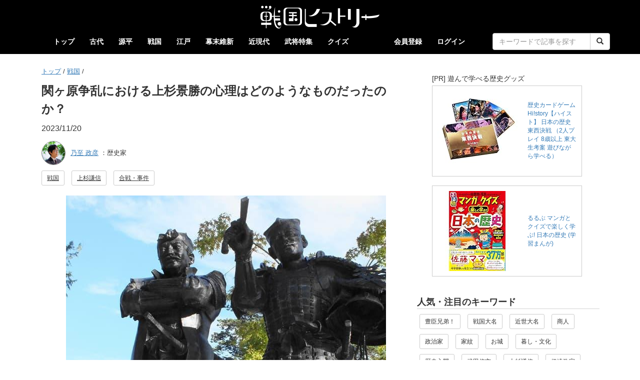

--- FILE ---
content_type: text/html; charset=UTF-8
request_url: https://sengoku-his.com/875
body_size: 11882
content:
<!DOCTYPE html>
<html lang="ja">
<head>
    <meta charset="UTF-8" />
    <meta http-equiv="X-UA-Compatible" content="IE=edge">
    <link rel="preconnect" href="//cdn.sengoku-his.com">
    <link rel="dns-prefetch" href="//pagead2.googlesyndication.com">
    <link rel="dns-prefetch" href="//googleads.g.doubleclick.net">
    <link rel="dns-prefetch" href="//tpc.googlesyndication.com">
    <link rel="dns-prefetch" href="//www.gstatic.com">
    <link rel="dns-prefetch" href="//fundingchoicesmessages.google.com">
    <link rel="dns-prefetch" href="//www.googletagmanager.com">
    <link rel="dns-prefetch" href="//www.googletagservices.com">
    <link rel="dns-prefetch" href="//platform.twitter.com">
    <link rel="dns-prefetch" href="//connect.facebook.net">
    <link rel="dns-prefetch" href="//www.facebook.com">
    <link rel="dns-prefetch" href="//static.xx.fbcdn.net">
    <link rel="dns-prefetch" href="//d.line-scdn.net">
    <link rel="dns-prefetch" href="//www.youtube.com">


    <meta name="viewport" content="width=device-width, initial-scale=1.0, maximum-scale=1.0, user-scalable=no" />
    <meta name="keywords" content="戦国ヒストリー" />
    
        <link rel="preload" href="https://cdn.sengoku-his.com/uploads/contents/875/eyecatch_12698259596555c850edd4b9.06858383.jpg" as="image">
        <meta name="description" content="" />
        <meta name="author" content="乃至 政彦">
        <meta name="twitter:card" content="summary_large_image" />
        <meta name="twitter:site" content="@sengoku_his" />
        <meta property="og:url" content="https://sengoku-his.com/875" />
        <meta property="og:title" content="関ヶ原争乱における上杉景勝の心理はどのようなものだったのか？ | 戦国ヒストリー" />
        <meta property="og:description" content="" />
        <meta property="og:image" content="https://cdn.sengoku-his.com/uploads/contents/875/eyecatch_12698259596555c850edd4b9.06858383.jpg" />

        <script type="application/ld+json">        {
            "@context": "http://schema.org",
            "@type": "Article",
            "headline": "関ヶ原争乱における上杉景勝の心理はどのようなものだったのか？",
            "description": "",
            "datePublished": "2023/11/20 08:07:56",
            "dateModified": "2023/11/20 08:07:56",
            "image" : {
                "@type" : "ImageObject",
                "url" : "https://cdn.sengoku-his.com/uploads/contents/875/eyecatch_12698259596555c850edd4b9.06858383.jpg"
            },
            "author": {
              "@type": "Person",
              "name": "乃至 政彦"
            },
            "publisher" : {
              "@type" : "Organization",
              "name" : "株式会社アイセレクト"
            },
            "mainEntityOfPage": {
              "@type": "WebPage",
              "name": "https://sengoku-his.com/875"
            }
        }
        </script>
        
            <link rel="canonical" href="https://sengoku-his.com/875" />
    


    <title>関ヶ原争乱における上杉景勝の心理はどのようなものだったのか？ | 戦国ヒストリー</title>
    <link rel="icon" type="image/x-icon" href="https://cdn.sengoku-his.com/bundles/aissengoku/img/favicon.ico" />
    <link rel="manifest" href="/manifest.json">
    <link href="https://cdn.sengoku-his.com/bundles/aissengoku/css/bootstrap.min.css" rel="stylesheet" />
    <link href="https://cdn.sengoku-his.com/bundles/aissengoku/css/bootstrap_exp.css" rel="stylesheet" />
    <link href="https://cdn.sengoku-his.com/bundles/aissengoku/css/sengoku.css" rel="stylesheet" />
    
    <link rel="stylesheet" href="https://cdn.sengoku-his.com/bundles/aissengoku/css/article.css">
    <link rel="preload" href="https://cdn.sengoku-his.com/bundles/aissengoku/hierarchy/hierarchy-view.css" as="style" onload="this.onload=null;this.rel='stylesheet'">
    <noscript>
        <link rel="stylesheet" href="https://cdn.sengoku-his.com/bundles/aissengoku/hierarchy/hierarchy-view.css">
    </noscript>
    <link rel="preload" href="https://cdn.sengoku-his.com/bundles/aissengoku/css/list.css" as="style" onload="this.onload=null;this.rel='stylesheet'">
    <noscript>
        <link rel="stylesheet" href="https://cdn.sengoku-his.com/bundles/aissengoku/css/list.css">
    </noscript>

    <style type="text/css">        
    <!--
    .adsense li {
        }
    -->
    </style>


        
    <script async src="https://www.googletagmanager.com/gtag/js?id=G-LGZ3TEVDDN"></script>
    <script>
      window.dataLayer = window.dataLayer || [];
      function gtag(){dataLayer.push(arguments);}
      gtag('js', new Date());
      gtag('config', 'G-LGZ3TEVDDN');
    </script>
        <script type="text/javascript" src="//mlb.valuecommerce.com/mylinkbox.js" async></script>
</head>
<body>
    

    <style type="text/css">
    <!--
    .navbar-header {
      float: none;
    }

        
    -->
    </style>

    <div class="navbar navbar-default " role="navigation">
      <div class="container">

        <div class="navbar-header">
          <button type="button" class="navbar-toggle" data-toggle="collapse" data-target=".navbar-collapse">
            <span class="sr-only">Toggle navigation</span>
            <span class="icon-bar"></span>
            <span class="icon-bar"></span>
            <span class="icon-bar"></span>
          </button>

                <div class="site-logo text-center">
                      <a href="/">
                          <img src="https://cdn.sengoku-his.com/bundles/aissengoku/img/site_logo.png" width="480" height="96" alt="戦国ヒストリーのサイトロゴ">
                      </a>
                </div>
        </div>

                <div class="navbar-collapse collapse">

            <ul class="nav navbar-nav">
                <li ><a href="/">トップ</a></li> 
                            
                                        <li >
                        <a href="/category/kodai">古代</a>
                    </li>
                                                
                                        <li >
                        <a href="/category/genpei">源平</a>
                    </li>
                                                
                                                
                                        <li >
                        <a href="/category/sengoku">戦国</a>
                    </li>
                                                
                                        <li >
                        <a href="/category/edo">江戸</a>
                    </li>
                                                
                                        <li >
                        <a href="/category/bakumatsu">幕末維新</a>
                    </li>
                                                
                                        <li >
                        <a href="/category/kindai">近現代</a>
                    </li>
                                                
                                                    <li ><a href="/busho">武将特集</a></li>
                <li ><a href="/quiz/category">クイズ</a></li>                  
            </ul>


            <ul class="nav navbar-nav navbar-right">
                                            <li><a href="/about">会員登録</a></li>                        
                <li><a href="/login">ログイン</a></li>                        

                 

                <li>
                    <form class="navbar-form navbar-right" action="/search" method="get">
                        <div class="row">
                        <div class="col-lg-24 col-xs-20 col-xs-offset-2">
                        <div class="input-group">
                            <input type="text" name="keywords" value="" required class="form-control" placeholder="キーワードで記事を探す">
                            <span class="input-group-btn">
                            <button type="submit" class="btn btn-default"><span class="glyphicon glyphicon-search" aria-hidden="true"></span></button>
                            </span>
                        </div>
                        </div>
                        </div>
                    </form>
                </li>

            </ul>

        </div>
      </div>
    </div>




    
    <div class="container container-org">
        

<div class="row">

        <div class="col-xs-24 col-sm-24 col-md-16 col-lg-16">

        <div class="post">
                          <ul id="wo-breadcrumbs" class="breadcrumb-custom" itemscope itemtype="http://data-vocabulary.org/Breadcrumb"><li><a href="/" itemprop="url"><span itemprop="title">トップ</span></a><span class='separator'>/</span></li><li itemprop="child"><a href="/category/sengoku" itemprop="url"><span itemprop="title">戦国</span></a><span class='separator'>/</span></li><li itemprop="child"><span itemprop="title"></span></li></ul>

            
                
                                <h1>関ヶ原争乱における上杉景勝の心理はどのようなものだったのか？</h1>
                                
                                <ul class="list-inline">
                <li>2023/11/20</li>
                </ul>

                                <div class="postuser">    
                                    <div class="media">

                        <div class="media-left">
                            <a rel="author" href="/member/32">
                                <img class="media-object" src="https://cdn.sengoku-his.com/uploads/member/32/prof/icon.jpeg" alt="乃至 政彦 さんのアイコン" style="border-radius: 24px;height: 48px;width: 48px; border: 1px solid gray;">
                            </a>
                        </div>

                        <div class="media-body">
                            <div class="flexbox">
                                <div style="font-size: 80%">
                                    <a rel="author" href="/member/32">乃至 政彦</a>
                                    ：歴史家                                </div>
                            </div>
                        </div>

                    </div>        
                                </div>

                                <ul class="list-inline">
                                <li><a href="/category/sengoku" class="btn btn-default btn-sm" role="button">戦国</a></li>
                
                                <li><a href="/tag/uesugi" class="btn btn-default btn-sm" role="button">上杉謙信</a></li>
                                <li><a href="/tag/incident" class="btn btn-default btn-sm" role="button">合戦・事件</a></li>
                                </ul>

                                                <div class="eyecatch">
                    <figure class="text-center">
                        <img src="https://cdn.sengoku-his.com/uploads/contents/875/eyecatch_12698259596555c850edd4b9.06858383.jpg" width="640" height="479" alt="米沢城跡（山形県米沢市）にある上杉景勝公（左）と直江兼続公（右）の主従像"/>
                        <figcaption>米沢城跡（山形県米沢市）にある上杉景勝公（左）と直江兼続公（右）の主従像</figcaption>
                    </figure>
                </div>
                
                                
                                <ul class="list-inline text-center" style="line-height: normal;">
<li class="text-left" style="margin:20px 10px 0px">
<div class="text-left" style="margin-bottom:4px"><small>[PR] 2026年の大河は「豊臣兄弟！」</small></div>
<table cellpadding="0" cellspacing="0" border="0" style=" border:1px solid #ccc; width:300px;"><tr style="border-style:none;"><td style="vertical-align:top; border-style:none; padding:10px; width:140px;"><a href="https://px.a8.net/svt/ejp?a8mat=45FY5W+7PG0OI+249K+BWGDT&a8ejpredirect=https%3A%2F%2Fwww.amazon.co.jp%2Fdp%2F4862577660%2F%3Ftag%3Da8-affi-321662-22" rel="nofollow"><img border="0" alt="" src="https://m.media-amazon.com/images/I/51btZ09pI7L._SS160_.jpg" /></a></td><td style="font-size:12px; vertical-align:middle; border-style:none; padding:10px;"><p style="padding:0; margin:0;"><a href="https://px.a8.net/svt/ejp?a8mat=45FY5W+7PG0OI+249K+BWGDT&a8ejpredirect=https%3A%2F%2Fwww.amazon.co.jp%2Fdp%2F4862577660%2F%3Ftag%3Da8-affi-321662-22" rel="nofollow">秀吉と秀長 天下統一の軌跡</a></p></td></tr></table>
<img border="0" width="1" height="1" src="https://www15.a8.net/0.gif?a8mat=45FY5W+7PG0OI+249K+BWGDT" alt="">
</li>
<li class="text-left">
<table cellpadding="0" cellspacing="0" border="0" style=" border:1px solid #ccc; width:300px;"><tr style="border-style:none;"><td style="vertical-align:top; border-style:none; padding:10px; width:140px;"><a href="https://px.a8.net/svt/ejp?a8mat=45FY5W+7PG0OI+249K+BWGDT&a8ejpredirect=https%3A%2F%2Fwww.amazon.co.jp%2Fdp%2F483342584X%2F%3Ftag%3Da8-affi-321662-22" rel="nofollow"><img border="0" alt="" src="https://m.media-amazon.com/images/I/51j0Mxs L6L._SS160_.jpg" /></a></td><td style="font-size:12px; vertical-align:middle; border-style:none; padding:10px;"><p style="padding:0; margin:0;"><a href="https://px.a8.net/svt/ejp?a8mat=45FY5W+7PG0OI+249K+BWGDT&a8ejpredirect=https%3A%2F%2Fwww.amazon.co.jp%2Fdp%2F483342584X%2F%3Ftag%3Da8-affi-321662-22" rel="nofollow">豊臣秀吉と秀長　天下取り兄弟の真実</a></p></td></tr></table>
<img border="0" width="1" height="1" src="https://www18.a8.net/0.gif?a8mat=45FY5W+7PG0OI+249K+BWGDT" alt="">
</li>
</ul>
                                <div class="main-text">
                    <p><div class='mokuji'><b>【目次】</b>
<ul><li><a href="#link1">関ヶ原の争乱と謀反人・上杉景勝</a></li>
<li><a href="#link2">近世大名に塗り変わる</a></li>
<li><a href="#link3">景勝の会津転封</a></li>
<li><a href="#link4">大乱勃発</a></li>
<li><a href="#link5">景勝の本意</a></li></ul>
</div>
<h2>関ヶ原の争乱と謀反人・上杉景勝</h2>
　関ヶ原争乱（慶長庚子の大乱）、いわゆる関ヶ原の戦いの原因は、会津の上杉景勝にある。景勝周辺の大名が、上方の豊臣政権に「景勝が謀反を企んでいる」と繰り返し訴えたことで、これを危険視した大老の徳川家康が討伐を決意したことがすべての始まりだった。<br />
<br />
　上杉景勝には、天下を敵に回す覚悟がある。これはすでに周知の事実であった。今回は関ヶ原争乱における上杉景勝の心境を見ていこう。<br />
<br />
<ul class="list-inline text-center" style="line-height: normal;">
<li class="text-left" style="margin:20px 10px 0px">
<div class="text-left" style="margin-bottom:4px"><small>[PR] 2026年の大河は「豊臣兄弟！」</small></div>
<table cellpadding="0" cellspacing="0" border="0" style=" border:1px solid #ccc; width:300px;"><tr style="border-style:none;"><td style="vertical-align:top; border-style:none; padding:10px; width:140px;"><a href="https://px.a8.net/svt/ejp?a8mat=45FY5W+7PG0OI+249K+BWGDT&a8ejpredirect=https%3A%2F%2Fwww.amazon.co.jp%2Fdp%2F4862577660%2F%3Ftag%3Da8-affi-321662-22" rel="nofollow"><img border="0" alt="" src="https://m.media-amazon.com/images/I/51btZ09pI7L._SS160_.jpg" /></a></td><td style="font-size:12px; vertical-align:middle; border-style:none; padding:10px;"><p style="padding:0; margin:0;"><a href="https://px.a8.net/svt/ejp?a8mat=45FY5W+7PG0OI+249K+BWGDT&a8ejpredirect=https%3A%2F%2Fwww.amazon.co.jp%2Fdp%2F4862577660%2F%3Ftag%3Da8-affi-321662-22" rel="nofollow">秀吉と秀長 天下統一の軌跡</a></p></td></tr></table>
<img border="0" width="1" height="1" src="https://www15.a8.net/0.gif?a8mat=45FY5W+7PG0OI+249K+BWGDT" alt="">
</li>
<li class="text-left">
<table cellpadding="0" cellspacing="0" border="0" style=" border:1px solid #ccc; width:300px;"><tr style="border-style:none;"><td style="vertical-align:top; border-style:none; padding:10px; width:140px;"><a href="https://px.a8.net/svt/ejp?a8mat=45FY5W+7PG0OI+249K+BWGDT&a8ejpredirect=https%3A%2F%2Fwww.amazon.co.jp%2Fdp%2F483342584X%2F%3Ftag%3Da8-affi-321662-22" rel="nofollow"><img border="0" alt="" src="https://m.media-amazon.com/images/I/51j0Mxs L6L._SS160_.jpg" /></a></td><td style="font-size:12px; vertical-align:middle; border-style:none; padding:10px;"><p style="padding:0; margin:0;"><a href="https://px.a8.net/svt/ejp?a8mat=45FY5W+7PG0OI+249K+BWGDT&a8ejpredirect=https%3A%2F%2Fwww.amazon.co.jp%2Fdp%2F483342584X%2F%3Ftag%3Da8-affi-321662-22" rel="nofollow">豊臣秀吉と秀長　天下取り兄弟の真実</a></p></td></tr></table>
<img border="0" width="1" height="1" src="https://www18.a8.net/0.gif?a8mat=45FY5W+7PG0OI+249K+BWGDT" alt="">
</li>
</ul>
<h2>近世大名に塗り変わる</h2>
　天正６年（１５７８）３月、上杉謙信が亡くなった。謙信の養子である景勝は御館の乱で義兄・上杉景虎と跡目を争い、これを打ち滅ぼした。<br />
<br />
　だが、敵は義兄だけではなかった。その勝利後も、至強の大敵・織田信長の侵攻が迫っていたのだ。<br />
<br />
　景勝と同盟を結んでいた甲斐の武田勝頼は、織田信長が討滅した。ここに信長は、事実上の天下人となりつつあった。織田軍は謙信が奪った能登・加賀に制圧して、さらに越中を攻め取る。そして上杉家臣だった越後下郡の 新発田重家と合力して、信濃・上野から越後へと乱入を企てる。<br />
<br />
　もはや勝ち目はほとんどない。<br />
<br />
　謙信が生きていた時代には、周辺の諸勢力が越後上杉家の指揮下に属していた。謙信が亡くなり、景虎の反乱によって越後が二分すると、彼らの心も越後から離れた。その間に、敵対勢力は勢力を押し広げ、特にただでさえ巨大であった信長は、もはや太政大臣・関白・将軍のいずれかに就任するかを求められる寸前にまで威勢を高めていた。<br />
<br />
　この時、天正１０年（１５８２）５月１日、景勝は 常陸の佐竹義重に宛て、思いの丈を書き送った。<br />
<br />
　越後一国で「六十余州（日本全土）」の大軍相手に「滅亡」するのは死後の思い出になるだろう。もし「万死於令一生（万死に一生）」を得れば、この国に並びなき「英雄」になれるから、好い時代に生まれたものだ──と喜びの声を伝えたのだ。<br />
<br />
　しかし 6 月 2 日に起こった本能寺の変により、信長は横死。越後を攻めようとしていた織田軍は続々と撤退する。まさに「万死に一生」を得た。景勝は、おのれの剛毅一直な思考に強い自負を得たであろう。<br />
<br />
　御館の乱に勝利したあと、謙信時代にはまだ緩かった家中の意識を大きく塗り替えた。「家臣たちの独断専行を許さない」という景勝の厳しい統制意思が、上杉家を近世の大名へと進展させたのだ。<br />
<br />
　新生・上杉軍は、反攻に出る力があった。手薄になった織田軍から越中魚津城を奪還すると、武田遺領を分割していた北条軍と徳川軍と三つ巴の争いを行ない、北信濃川中島方面を勝ち得た。<br />
<br />
　一度滅亡の覚悟を経た景勝は、もはやおのれの運命を嘆いて立ち止まったりはしない。迷いなくその実力を発揮していく。その後、景勝は豊臣秀吉の麾下に入り、小田原討伐や奥州の一揆鎮撫を転戦した。<br />
<br />
<h2>景勝の会津転封</h2>
　会津に入った 蒲生氏郷が病死すると、秀吉から越後を離れるよう命じられた。越後と同格の石高を持つ会津四郡仙北二郡ならびに置賜・田川・飽海・佐渡等、約１２０万石に移封されることになったのだ。<br />
<br />
　慶長３年（１５９８）、その秀吉は大名たちに朝鮮出兵を進めさせているところで寿命が尽きてしまう。豊臣の天下に陰りが生じた。<br />
<br />
　秀吉死後、畿内より帰国した景勝は、豊臣政権の徳川家康から無理な上洛を要請され、そのありようが「太閤ノ遺命」と違うことに不満の色を隠さなかった（『景勝公御年譜』）。このため豊臣政権の家康から敵視されたという。<br />
<br />
　対する景勝は、「そんなに言うのなら秋には上洛しよう」と答えた。ただし、次の要求も述べていた。<br />
<br />
<div class="balloon-1">「しかしその前に、私に謀反の企みがあるなどと、根も葉もない噂を流している者のことから疑うべきではないですか」</div>
<br />
　ほとんど悪魔の証明のよう無理な要求をしていたのである。<br />
<br />
　しかもその間に戦争準備を進めていた。和戦両用というわけではない。景勝は戦争準備を外交のカードとして使っておらず、公儀に勘付かれないよう、こっそりと推し進めていた。<br />
<br />
　例えば、本城である神指城を整備するという名目を公言しておきながら、動員した労働力を伊達政宗領との境目の修築を急がせている。しかも秋までに終わらせろという指示である（乃至政彦・高橋陽介『天下分け目の関ヶ原合戦はなかった』河出文庫、2021）。<br />
<br />
<ul class="list-inline text-center" style="line-height: normal;">
<li class="text-left" style="margin:20px 10px 0px">
<div class="text-left" style="margin-bottom:4px"><small>[PR] 2026年の大河は「豊臣兄弟！」</small></div>
<table cellpadding="0" cellspacing="0" border="0" style=" border:1px solid #ccc; width:300px;"><tr style="border-style:none;"><td style="vertical-align:top; border-style:none; padding:10px; width:140px;"><a href="https://px.a8.net/svt/ejp?a8mat=45FY5W+7PG0OI+249K+BWGDT&a8ejpredirect=https%3A%2F%2Fwww.amazon.co.jp%2Fdp%2F4862577660%2F%3Ftag%3Da8-affi-321662-22" rel="nofollow"><img border="0" alt="" src="https://m.media-amazon.com/images/I/51btZ09pI7L._SS160_.jpg" /></a></td><td style="font-size:12px; vertical-align:middle; border-style:none; padding:10px;"><p style="padding:0; margin:0;"><a href="https://px.a8.net/svt/ejp?a8mat=45FY5W+7PG0OI+249K+BWGDT&a8ejpredirect=https%3A%2F%2Fwww.amazon.co.jp%2Fdp%2F4862577660%2F%3Ftag%3Da8-affi-321662-22" rel="nofollow">秀吉と秀長 天下統一の軌跡</a></p></td></tr></table>
<img border="0" width="1" height="1" src="https://www15.a8.net/0.gif?a8mat=45FY5W+7PG0OI+249K+BWGDT" alt="">
</li>
<li class="text-left">
<table cellpadding="0" cellspacing="0" border="0" style=" border:1px solid #ccc; width:300px;"><tr style="border-style:none;"><td style="vertical-align:top; border-style:none; padding:10px; width:140px;"><a href="https://px.a8.net/svt/ejp?a8mat=45FY5W+7PG0OI+249K+BWGDT&a8ejpredirect=https%3A%2F%2Fwww.amazon.co.jp%2Fdp%2F483342584X%2F%3Ftag%3Da8-affi-321662-22" rel="nofollow"><img border="0" alt="" src="https://m.media-amazon.com/images/I/51j0Mxs L6L._SS160_.jpg" /></a></td><td style="font-size:12px; vertical-align:middle; border-style:none; padding:10px;"><p style="padding:0; margin:0;"><a href="https://px.a8.net/svt/ejp?a8mat=45FY5W+7PG0OI+249K+BWGDT&a8ejpredirect=https%3A%2F%2Fwww.amazon.co.jp%2Fdp%2F483342584X%2F%3Ftag%3Da8-affi-321662-22" rel="nofollow">豊臣秀吉と秀長　天下取り兄弟の真実</a></p></td></tr></table>
<img border="0" width="1" height="1" src="https://www18.a8.net/0.gif?a8mat=45FY5W+7PG0OI+249K+BWGDT" alt="">
</li>
</ul>
<h2>大乱勃発</h2>
　豊臣大老の家康にすれば、もし景勝の反意が真実である場合、一方的に上洛を秋まで延期させた景勝を放置することはできない。実際、景勝は開戦に向けて着々と準備を進めていることが漏れ聞こえていた。<br />
<br />
　かくして、徳川家康は、景勝の討伐を決意する（会津討伐）。<br />
<br />
　家康に野心があったと言われることが多いが、景勝に捨ておけない反意の証拠が多数あることは明白だった。家康個人の意思など関係ないのである。<br />
<br />
　ここに再び日本全土を敵に回すことになった景勝だが、勝算ゼロというわけではなかった。</p>

                                        
                                                
                            
                                
                                                                                                                                    
                                                                <figure class="text-center">
                                    <img loading="lazy" class="img-thumbnail" class="img-thumbnail" src="https://cdn.sengoku-his.com/uploads/contents/875/4555968466555c850edf924.50018826.jpg" alt="※参考：家康は景勝討伐に向け「伏見城→江戸城→小山」と進軍。その間に石田三成ら西軍陣営が挙兵（編集部作成）" />
                                    <figcaption>※参考：家康は景勝討伐に向け「伏見城→江戸城→小山」と進軍。その間に石田三成ら西軍陣営が挙兵（編集部作成）</figcaption>
                                </figure>

                            
                        
                                                                                            <p>　家康が討伐軍を率いて関東に入ると、上方で異変が起きる。大老・毛利輝元や宇喜多秀家らが大坂を制圧して、奉行衆が「内府ちかいの条々」なる家康糾弾状を発行することで、家康討伐を表明したのだ。<br />
<br />
<ul class="list-inline text-center" style="line-height: normal;">
<li class="text-left" style="margin:20px 10px 0px">
<div class="text-left" style="margin-bottom:4px"><small>[PR] 2026年の大河は「豊臣兄弟！」</small></div>
<table cellpadding="0" cellspacing="0" border="0" style=" border:1px solid #ccc; width:300px;"><tr style="border-style:none;"><td style="vertical-align:top; border-style:none; padding:10px; width:140px;"><a href="https://px.a8.net/svt/ejp?a8mat=45FY5W+7PG0OI+249K+BWGDT&a8ejpredirect=https%3A%2F%2Fwww.amazon.co.jp%2Fdp%2F4862577660%2F%3Ftag%3Da8-affi-321662-22" rel="nofollow"><img border="0" alt="" src="https://m.media-amazon.com/images/I/51btZ09pI7L._SS160_.jpg" /></a></td><td style="font-size:12px; vertical-align:middle; border-style:none; padding:10px;"><p style="padding:0; margin:0;"><a href="https://px.a8.net/svt/ejp?a8mat=45FY5W+7PG0OI+249K+BWGDT&a8ejpredirect=https%3A%2F%2Fwww.amazon.co.jp%2Fdp%2F4862577660%2F%3Ftag%3Da8-affi-321662-22" rel="nofollow">秀吉と秀長 天下統一の軌跡</a></p></td></tr></table>
<img border="0" width="1" height="1" src="https://www15.a8.net/0.gif?a8mat=45FY5W+7PG0OI+249K+BWGDT" alt="">
</li>
<li class="text-left">
<table cellpadding="0" cellspacing="0" border="0" style=" border:1px solid #ccc; width:300px;"><tr style="border-style:none;"><td style="vertical-align:top; border-style:none; padding:10px; width:140px;"><a href="https://px.a8.net/svt/ejp?a8mat=45FY5W+7PG0OI+249K+BWGDT&a8ejpredirect=https%3A%2F%2Fwww.amazon.co.jp%2Fdp%2F483342584X%2F%3Ftag%3Da8-affi-321662-22" rel="nofollow"><img border="0" alt="" src="https://m.media-amazon.com/images/I/51j0Mxs L6L._SS160_.jpg" /></a></td><td style="font-size:12px; vertical-align:middle; border-style:none; padding:10px;"><p style="padding:0; margin:0;"><a href="https://px.a8.net/svt/ejp?a8mat=45FY5W+7PG0OI+249K+BWGDT&a8ejpredirect=https%3A%2F%2Fwww.amazon.co.jp%2Fdp%2F483342584X%2F%3Ftag%3Da8-affi-321662-22" rel="nofollow">豊臣秀吉と秀長　天下取り兄弟の真実</a></p></td></tr></table>
<img border="0" width="1" height="1" src="https://www18.a8.net/0.gif?a8mat=45FY5W+7PG0OI+249K+BWGDT" alt="">
</li>
</ul>
<h2>景勝の本意</h2>
　景勝はこの時を待っていたのだろう。自分も「天下へ馳走する」と、上方で挙兵した“西軍”陣営に参加する意思を表明した。ここに日本は西軍と東軍に分裂する。<br />
<br />
　景勝からすれば、秀吉亡きあとの豊臣政権が簡単に分裂することは必定と見えた。<br />
<br />
　大老筆頭の家康は関東２５０万石の国力があることを公表しており、しかも実高はそれ以上と見られていた。ついで上杉景勝が１２０万石、そして毛利輝元は１１２万石。<br />
<br />
　秀吉死後の徳川家康と奉行衆の石田三成は、朝鮮半島にあった諸大名の軍勢撤退戦を、ふたりして主導するうち、「自分がひとりでやった方が早い」と思い始めていたらしく、家康は「合議制を軽視した動きが見られるように」なり、「撤兵の終盤にきて、彼らの協力関係に微妙な齟齬」が現れたようである（中井俊一郎『知られざる三成と家康』Amazon ペーパーブック、2023）。<br />
<br />
　そして撤退が終了すると、家康の私婚問題や、石田三成襲撃（訴訟）事件など、両者は互いに周囲から反発を受けやすい形となっており、輝元も家康の政権主導を苦々しく見ていた。<br />
<br />
　これで大きな波乱が起きないはずがなく、問題はこれをいつ誰が起こすかを見据えており、あえて謀反の準備を整えていたのではなかろうか。<br />
<br />
　しかし、結果は西軍の敗北に終わった。これでギクシャクしていた天下は、すっきりしたものとなっていく。徳川家康の天下となっていったのだ。<br />
<br />
　徳川陣営の中から、景勝の反意は明確ではないとする声が上がり、景勝も降伏を受け入れ、新たに建てられた徳川幕府の大名となることになった。<br />
<br />
　かつて、養父・謙信は、足利幕府の再興にその身命を賭していた。だが、信長が幕府を滅ぼし、続けて謙信、信長の死、秀吉が天下人に王手をかけたことによって、足利幕府の再建は絶望的となった。<br />
<br />
　ここで景勝は、謙信の友人だった太閤・近衛前久に<br />
<br />
<div class="balloon-1">「この景勝、若輩ではありますが、『先の筋目』をやり直されるというのでしたなら、（前久の存念に）従います」</div>
<br />
と伝えている。<br />
<br />
　謙信の夢を捨てて、前久の思う天下泰平の実現に貢献する覚悟を伝えたものであろう。景勝は、政権の形に強いこだわりなどなかった。<br />
<br />
　新たな時代へ進もうとする者だけが、近世を受け入れることができたのである。</p>
                            
                        
                    
                                                            
                    
                </div>

                                <ul class="list-inline text-center" style="line-height: normal;">
<li class="text-left" style="margin:20px 10px 0px">
<div class="text-left" style="margin-bottom:4px"><small>[PR] 日本史・世界史の大学受験、学び直しに！</small></div>
<table cellpadding="0" cellspacing="0" border="0" style=" border:1px solid #ccc; width:300px;"><tr style="border-style:none;"><td style="vertical-align:top; border-style:none; padding:10px; width:140px;"><a href="https://px.a8.net/svt/ejp?a8mat=45FY5W+7PG0OI+249K+BWGDT&a8ejpredirect=https%3A%2F%2Fwww.amazon.co.jp%2Fdp%2FB07WWTQV83%2F%3Ftag%3Da8-affi-321662-22" rel="nofollow"><img border="0" alt="" src="https://m.media-amazon.com/images/I/51 myNqSibL._SS160_.jpg" /></a></td><td style="font-size:12px; vertical-align:middle; border-style:none; padding:10px;"><p style="padding:0; margin:0;"><a href="https://px.a8.net/svt/ejp?a8mat=45FY5W+7PG0OI+249K+BWGDT&a8ejpredirect=https%3A%2F%2Fwww.amazon.co.jp%2Fdp%2FB07WWTQV83%2F%3Ftag%3Da8-affi-321662-22" rel="nofollow">一度読んだら絶対に忘れない日本史の教科書　公立高校教師YouTuberが書いた</a></p></td></tr></table>
<img border="0" width="1" height="1" src="https://www12.a8.net/0.gif?a8mat=45FY5W+7PG0OI+249K+BWGDT" alt="">
</li>
<li class="text-left">
<table cellpadding="0" cellspacing="0" border="0" style=" border:1px solid #ccc; width:300px;"><tr style="border-style:none;"><td style="vertical-align:top; border-style:none; padding:10px; width:140px;"><a href="https://px.a8.net/svt/ejp?a8mat=45FY5W+7PG0OI+249K+BWGDT&a8ejpredirect=https%3A%2F%2Fwww.amazon.co.jp%2Fdp%2FB07FVK45BX%2F%3Ftag%3Da8-affi-321662-22" rel="nofollow"><img border="0" alt="" src="https://m.media-amazon.com/images/I/51ZSDcjEpxL._SS160_.jpg" /></a></td><td style="font-size:12px; vertical-align:middle; border-style:none; padding:10px;"><p style="padding:0; margin:0;"><a href="https://px.a8.net/svt/ejp?a8mat=45FY5W+7PG0OI+249K+BWGDT&a8ejpredirect=https%3A%2F%2Fwww.amazon.co.jp%2Fdp%2FB07FVK45BX%2F%3Ftag%3Da8-affi-321662-22" rel="nofollow">一度読んだら絶対に忘れない世界史の教科書　公立高校教師YouTuberが書いた</a></p></td></tr></table>
<img border="0" width="1" height="1" src="https://www10.a8.net/0.gif?a8mat=45FY5W+7PG0OI+249K+BWGDT" alt="">
</li>
</ul>                                        
                <small><b>
                <ul class="list-unstyled">
                <li>※この掲載記事に関して、誤字脱字等の修正依頼、ご指摘などがありましたら<a href="/feedback/875">こちら</a>よりご連絡をお願いいたします。</li>
                <li>※Amazonのアソシエイトとして、戦国ヒストリーは適格販売により収入を得ています。</li>
                </ul></b>
                </small>
                
                <div class="postuser2">
                    <div><b><span class="glyphicon glyphicon-pencil" aria-hidden="true"></span> &nbsp; この記事を書いた人</b></div>

                                                                <div class="media">
                            <div class="media-left">
                                <a rel="author" href="/member/32">
                                    <img loading="lazy" class="media-object" src="https://cdn.sengoku-his.com/uploads/member/32/prof/icon.jpeg" alt="乃至 政彦 さんのアイコン">
                                </a>
                            </div>
                            <div class="media-body">
                                <div><a rel="author" href="/member/32">乃至 政彦 </a></div>
                                <div>
                                                                    <div style="font-size:80%; line-height:150%">ないしまさひこ。歴史家。昭和49年(1974)生まれ。高松市出身、相模原市在住。平将門、上杉謙信など人物の言動および思想のほか、武士の軍事史と少年愛を研究。主な論文に「戦国期における旗本陣立書の成立─［武田信玄旗本陣立書］の構成から─」（『武田氏研究』第53号）。著書に『平将門と天慶の乱』『戦国の陣　...</div>
                                                                </div>
                            </div>
                        </div>

                    
                </div>

                                <div class="sns-button">
<ul class="list-inline text-center">
    <li>
        <div class="fb-like"
             data-href="https://sengoku-his.com/875"
             data-width=""
             data-layout="box_count"
             data-action="like"
             data-size="large"
             data-share="true"
             data-lazy="true">
        </div>
    </li>
    <li>
        <a href="https://twitter.com/share?ref_src=twsrc%5Etfw"
           class="twitter-share-button"
           data-show-count="false"
           data-url="https://sengoku-his.com/875"
           data-count="horizonatal"
           data-lang="ja"
           data-size="large"
           data-show-count="false">ツイート</a>
        <script defer src="https://platform.twitter.com/widgets.js" charset="utf-8"></script>
    </li>
    <li>
        <a href="https://b.hatena.ne.jp/entry/s/sengoku-his.com/875"
        class="hatena-bookmark-button"
        data-hatena-bookmark-layout="vertical-large"
        data-hatena-bookmark-lang="ja"
        title="このエントリーをはてなブックマークに追加">
           <img src="https://b.st-hatena.com/images/v4/public/entry-button/button-only@2x.png" alt="このエントリーをはてなブックマークに追加" width="20" height="20" style="border: none;" /></a>
           <script type="text/javascript" src="https://b.st-hatena.com/js/bookmark_button.js" charset="utf-8" defer></script>
    </li>
    </ul>
</div>

            
        </div>

                <ul class="list-inline text-center" style="line-height: normal;">
<li class="text-left" style="margin:20px 10px 0px">
<div class="text-left" style="margin-bottom:4px"><small>[PR] 2026年の大河は「豊臣兄弟！」</small></div>
<table cellpadding="0" cellspacing="0" border="0" style=" border:1px solid #ccc; width:300px;"><tr style="border-style:none;"><td style="vertical-align:top; border-style:none; padding:10px; width:140px;"><a href="https://px.a8.net/svt/ejp?a8mat=45FY5W+7PG0OI+249K+BWGDT&a8ejpredirect=https%3A%2F%2Fwww.amazon.co.jp%2Fdp%2F4862577660%2F%3Ftag%3Da8-affi-321662-22" rel="nofollow"><img border="0" alt="" src="https://m.media-amazon.com/images/I/51btZ09pI7L._SS160_.jpg" /></a></td><td style="font-size:12px; vertical-align:middle; border-style:none; padding:10px;"><p style="padding:0; margin:0;"><a href="https://px.a8.net/svt/ejp?a8mat=45FY5W+7PG0OI+249K+BWGDT&a8ejpredirect=https%3A%2F%2Fwww.amazon.co.jp%2Fdp%2F4862577660%2F%3Ftag%3Da8-affi-321662-22" rel="nofollow">秀吉と秀長 天下統一の軌跡</a></p></td></tr></table>
<img border="0" width="1" height="1" src="https://www15.a8.net/0.gif?a8mat=45FY5W+7PG0OI+249K+BWGDT" alt="">
</li>
<li class="text-left">
<table cellpadding="0" cellspacing="0" border="0" style=" border:1px solid #ccc; width:300px;"><tr style="border-style:none;"><td style="vertical-align:top; border-style:none; padding:10px; width:140px;"><a href="https://px.a8.net/svt/ejp?a8mat=45FY5W+7PG0OI+249K+BWGDT&a8ejpredirect=https%3A%2F%2Fwww.amazon.co.jp%2Fdp%2F483342584X%2F%3Ftag%3Da8-affi-321662-22" rel="nofollow"><img border="0" alt="" src="https://m.media-amazon.com/images/I/51j0Mxs L6L._SS160_.jpg" /></a></td><td style="font-size:12px; vertical-align:middle; border-style:none; padding:10px;"><p style="padding:0; margin:0;"><a href="https://px.a8.net/svt/ejp?a8mat=45FY5W+7PG0OI+249K+BWGDT&a8ejpredirect=https%3A%2F%2Fwww.amazon.co.jp%2Fdp%2F483342584X%2F%3Ftag%3Da8-affi-321662-22" rel="nofollow">豊臣秀吉と秀長　天下取り兄弟の真実</a></p></td></tr></table>
<img border="0" width="1" height="1" src="https://www18.a8.net/0.gif?a8mat=45FY5W+7PG0OI+249K+BWGDT" alt="">
</li>
</ul>                      
        <div class="relation">

                            <h2>関連記事</h2>
                <ul>
                                        <li style="padding:4px 0px">
                            <a href="/231">
                            西軍総大将の毛利輝元は関ヶ原合戦で何を考えていたのか？　敗戦よる失意のスタートとなった長州藩での功績とは？
                        </a>
                    </li>
                                        <li style="padding:4px 0px">
                            <a href="/517">
                            関ヶ原合戦、西軍の組織構造と石田三成の立場とは？…五大老・五奉行制の視点から
                        </a>
                    </li>
                                        <li style="padding:4px 0px">
                            <a href="/1902">
                            「小山評定」関ヶ原の趨勢決めた作戦会議、あったかなかったか？　そのとき、家康はどうした？
                        </a>
                    </li>
                                        <li style="padding:4px 0px">
                            <a href="/1001">
                            「関ヶ原の戦い（1600年）」をおさらい！　豊臣後継権力をめぐる天下分け目の東西大戦
                        </a>
                    </li>
                                        <li style="padding:4px 0px">
                            <a href="/2116">
                            関ヶ原脱出劇「島津の退き口」　島津義弘はどうやって薩摩へ辿り着いたのか？
                        </a>
                    </li>
                                    </ul>
            
            
        </div>

        <div class="comment-area">
            <h2>コメント欄</h2>
            <ul class="list-unstyled" style="font-size: 0.9em">
                <li>この記事に関するご感想、ご意見、ウンチク等をお寄せください。</li>
            </ul>

            <div class="text-center">
                <a href="/mypage/comment/edit/875" class="btn btn-success" role="button">コメントする</a>
            </div>

            
        </div><br />
            
            </div>

        <div class="col-xs-24 col-sm-24 col-md-8 col-lg-8">
        <div class="sidebar">
            <ul class="list-inline text-center" style="line-height: normal;">
<li class="text-left" style="margin:20px 10px 0px">
<div class="text-left" style="margin-bottom:4px"><small>[PR] 遊んで学べる歴史グッズ</small></div>
<table cellpadding="0" cellspacing="0" border="0" style=" border:1px solid #ccc; width:300px;"><tr style="border-style:none;"><td style="vertical-align:top; border-style:none; padding:10px; width:140px;"><a href="https://px.a8.net/svt/ejp?a8mat=45FY5W+7PG0OI+249K+BWGDT&a8ejpredirect=https%3A%2F%2Fwww.amazon.co.jp%2Fdp%2FB0D5HR3P5M%2F%3Ftag%3Da8-affi-321662-22" rel="nofollow"><img border="0" alt="" src="https://m.media-amazon.com/images/I/51BybtMwnJL._SS160_.jpg" /></a></td><td style="font-size:12px; vertical-align:middle; border-style:none; padding:10px;"><p style="padding:0; margin:0;"><a href="https://px.a8.net/svt/ejp?a8mat=45FY5W+7PG0OI+249K+BWGDT&a8ejpredirect=https%3A%2F%2Fwww.amazon.co.jp%2Fdp%2FB0D5HR3P5M%2F%3Ftag%3Da8-affi-321662-22" rel="nofollow">歴史カードゲームHi!story【ハイスト】 日本の歴史 東西決戦 （2人プレイ 8歳以上 東大生考案 遊びながら学べる）</a></p></td></tr></table>
<img border="0" width="1" height="1" src="https://www18.a8.net/0.gif?a8mat=45FY5W+7PG0OI+249K+BWGDT" alt="">
</li>
<li class="text-left">
<table cellpadding="0" cellspacing="0" border="0" style=" border:1px solid #ccc; width:300px;"><tr style="border-style:none;"><td style="vertical-align:top; border-style:none; padding:10px; width:140px;"><a href="https://px.a8.net/svt/ejp?a8mat=45FY5W+7PG0OI+249K+BWGDT&a8ejpredirect=https%3A%2F%2Fwww.amazon.co.jp%2Fdp%2F4533145590%2F%3Ftag%3Da8-affi-321662-22" rel="nofollow"><img border="0" alt="" src="https://m.media-amazon.com/images/I/51PL12ltsML._SS160_.jpg" /></a></td><td style="font-size:12px; vertical-align:middle; border-style:none; padding:10px;"><p style="padding:0; margin:0;"><a href="https://px.a8.net/svt/ejp?a8mat=45FY5W+7PG0OI+249K+BWGDT&a8ejpredirect=https%3A%2F%2Fwww.amazon.co.jp%2Fdp%2F4533145590%2F%3Ftag%3Da8-affi-321662-22" rel="nofollow">るるぶ マンガとクイズで楽しく学ぶ! 日本の歴史 (学習まんが)</a></p></td></tr></table>
<img border="0" width="1" height="1" src="https://www14.a8.net/0.gif?a8mat=45FY5W+7PG0OI+249K+BWGDT" alt="">
</li>
</ul>


<p class="sidebar-title">人気・注目のキーワード</p>
<div class="category-btn-list">
    <ul class="list-inline">
    <li><a href="/tag/nhk_t_brothers" class="btn btn-default btn-sm" role="button">豊臣兄弟！</a></li>
    <li><a href="/tag/sengoku_daimyo" class="btn btn-default btn-sm" role="button">戦国大名</a></li>
    <li><a href="/tag/recent_daimyo" class="btn btn-default btn-sm" role="button">近世大名</a></li>
    <li><a href="/tag/businessman" class="btn btn-default btn-sm" role="button">商人</a></li>
    <li><a href="/tag/politician" class="btn btn-default btn-sm" role="button">政治家</a></li>
    <li><a href="/tag/family_crest" class="btn btn-default btn-sm" role="button">家紋</a></li>
    <li><a href="/tag/castle" class="btn btn-default btn-sm" role="button">お城</a></li>
    <li><a href="/tag/life" class="btn btn-default btn-sm" role="button">暮し・文化</a></li>
    <li><a href="/tag/beginner" class="btn btn-default btn-sm" role="button">歴史入門</a></li>
    <li><a href="/tag/takeda" class="btn btn-default btn-sm" role="button">武田信玄</a></li>
    <li><a href="/tag/uesugi" class="btn btn-default btn-sm" role="button">上杉謙信</a></li>
    <li><a href="/tag/date" class="btn btn-default btn-sm" role="button">伊達政宗</a></li>
    <li><a href="/tag/oda" class="btn btn-default btn-sm" role="button">織田信長</a></li>
    </ul>
</div>

<ul class="list-inline text-center">
    <li style="margin:20px 10px 10px">
        <a href="/quiz">
        <img class="img-thumbnail" loading="lazy" width="300" height="196" src="https://cdn.sengoku-his.com/bundles/aissengoku/img/banner/quiz.gif" alt="戦国クイズバナー">
        </a>
    </li>
</ul>



        </div>
    </div>

</div>

        
                <div id="page-top">
          <a class="maru"><span class="glyphicon glyphicon-arrow-up" aria-hidden="true"></span></a>
        </div>
    </div>

            
            <script src="https://cdn.sengoku-his.com/bundles/aissengoku/js/jquery-1.11.3.min.js"></script>
        <script src="https://cdn.sengoku-his.com/bundles/aissengoku/js/bootstrap.min.js"></script>

        
                <div id="fb-root"></div>
        <script>(function(d, s, id) {
          var js, fjs = d.getElementsByTagName(s)[0];
          if (d.getElementById(id)) return;
          js = d.createElement(s); js.id = id;
          js.src = "//connect.facebook.net/ja_JP/sdk.js#xfbml=1&version=v2.5&appId=950640378343228";
          fjs.parentNode.insertBefore(js, fjs);
        }(document, 'script', 'facebook-jssdk'));</script>

                <script type="text/javascript" src="https://b.st-hatena.com/js/bookmark_button.js" charset="utf-8" async="async"></script>

                <script src="https://cdn.sengoku-his.com/bundles/aissengoku/js/page-top.js"></script>

            
        
        
    
        <div id="fb-root"></div>
    <script async defer crossorigin="anonymous" src="https://connect.facebook.net/ja_JP/sdk.js#xfbml=1&version=v12.0&appId=161756829449921&autoLogAppEvents=1" nonce="PhbzKq7a"></script>

    <script type="text/javascript">
        jQuery(function ($) {

                        var index = 0;
            $('.post h2').each(function(i, elem) {
                index = Number(i)+1;
                $(elem).attr('id', 'link'+index);
            });

            var headerHeight = $('header').outerHeight();

            $('.mokuji a[href^="#"]').click(function() {
                var href= $(this).attr("href");
                var target = $(href);
                var position = target.offset().top - headerHeight;
                $('body,html').stop().animate({scrollTop:position}, 600);
                return false;
            });

        });
    </script>


        <div class="footer">

    <div class="container">

                <div style="margin:20px 0px">
        <ul class="snsbtniti list-inline text-center">
            <li>
                <a href="https://www.facebook.com/sengokuhis/" target="_blank">
                <img src="https://cdn.sengoku-his.com/bundles/aissengoku/img/sns/fb_logo_400.png" width="36" height="36" alt="facebookアイコン">
                </a>
            </li>
            <li>
                <a href="https://twitter.com/sengoku_his" target="_blank">
                <img src="https://cdn.sengoku-his.com/bundles/aissengoku/img/sns/x_logo_400.png" width="36" height="36" alt="x（旧ツイッター）アイコン">
                </a>
            </li>
        </ul>
        </div>

        <p>
                    <ul class="list-inline text-center">
                <li><a href="/about">戦国ヒストリーとは</a></li>
                <li><a href="http://www.aiselect.co.jp/privacy.html" target="_blank">プライバシーポリシー</a></li>
                <li><a href="/terms">利用規約</a></li>
                <li><a href="/company">運営会社</a></li>
                <li><a href="/member/writers">執筆者一覧</a></li>
                <li><a href="/contact">お問い合わせ</a></li>
            </ul>
                </p>

        <p class="text-center">All Rights Reserved, Copyright © sengoku-his.com 2025 無断転載禁止</p>
    </div>
</div>
</body>
</html>

--- FILE ---
content_type: text/css
request_url: https://cdn.sengoku-his.com/bundles/aissengoku/css/article.css
body_size: 3375
content:
/** 記事詳細ページ（寄稿・投稿・ニュース）のスタイル ***********************/

/* 基本的な行間 */
.post {
    /*padding: 0px 0px 20px 0px;*/
    padding: 0px 2px;
    line-height: 1.9em;
}
@media (max-width: 480px) {
    .post {
      padding: 0px 0px 20px 0px;
    }
}

/** リンク全般　***********************/
.post a {
  /*color: black;*/ 
  text-decoration: underline;
}
.post a:hover {
  color: #337ab7; 
  text-decoration: none;
}

/* 汎用ボックス（ユーザー投稿の旨ほか） */
.post .well {
  font-size: 90%;
  margin: 14px 2px; 
  padding: 7px 14px 7px 14px;
  line-height: 150%;
}

/* 投稿者の表示 */
.post .postuser,
.post .postuser2
{
  margin: 10px 0px;
}

/* アイキャッチ画像 */
.post .eyecatch
{
    text-align: center;
    margin-top: 20px;    
}
.post .eyecatch img
{
    max-width: 100%;
    height: auto;
}
/* リード文枠 */
.post .desc {
    margin-top: 20px;
}
/* 本文枠 */
.post .main-text {
    margin: 30px 0px;
}
/* 本文枠中の挿入画像 */
.post .main-text figure {
    margin: 20px 0px 40px 0px;    
}

/* 目次 */
.post .mokuji {
  margin: 5px 5px 20px 5px;
  padding: 5px;
  border: 3px dotted gray;
  background-color: #fffafa;
}
.post .mokuji li {
  margin: 5px 0px;
}

/** 見出し　***********************/
.post h1
{
    font-size: 1.35em;
    font-weight: 700;
    line-height: 150%;
    margin: 6px 0px;
}
@media (min-width: 480px) {
    .post h1 {
        font-size: 1.5em;
    }        
}
    
.post h2,
.post h3,
.post h4,
.post h5,
.post h6
{
    font-weight: 700;
    line-height: 120%;
}

.post h2
{
    font-size: 1.35em;
    border-top: 2px solid black;
    border-bottom: 2px solid black;
    width: 100%;    
    padding:4px 0px 3px 6px;
    margin: 40px 0px 14px 0px;
  line-height: 150%;    
}

.post h3
{
    position: relative;    
    font-size: 1.2em;
    margin: 10px 0px 6px 0px;
    padding:3px 0px 2px 30px;
}

.post h3::after {
    position: absolute;
    top: 50%;
    left: 0;
    transform:translateY(-50%);
    content: '';
    width: 1em;
    height: 1em;
    background-color: black;
    border-radius:100%;
}

.post h4
{
    font-size: 1.0em;
    padding:3px 0px 2px 2px;    
}

.post h5
{
    font-size: 1.0em;
}

/* 本文・補足文章 */
.post .body-txt
{
    word-break: break-all;
}

.post a {
  text-decoration: underline;
}

.post a:hover {
  color: #337ab7; 
  text-decoration: none;
}

/* 下線マーカー */
.post .marker {
  background: linear-gradient(transparent 70%, #66ccff 70%);
  font-weight: bold;
}

/* 逸話ボックスのデザイン */
.post p.episode {
  background-color: #EEE8AA;
  border-radius: 4px;
  padding: 16px;
  margin: 10px 10px 20px 10px;
}

/* 名言ボックスのデザイン */
.post .meigen {
    position: relative;
    padding: 0.5em 1.5em;
    border-top: solid 2px black;
    border-bottom: solid 2px black;
    width: 80%;
    margin: 34px auto 20px;  /* ボックスを中央に */
}
.post .meigen:before, .meigen:after{
    content: '';
    position: absolute;
    top: -10px;
    width: 2px;
    height: -webkit-calc(100% + 20px);
    height: calc(100% + 20px);
    background-color: black;
}
.post .meigen:before {left: 10px;}
.post .meigen:after {right: 10px;}

/* 年表の新デザイン */
.post .year-list {
  margin:5px 0px;
}
.post .year-list h3 {
  font-size: 110%;
  font-weight: 600;  
  background-color: #FFFFAA;
  margin: 30px 0px 8px 0px;
  padding: 5px 10px;
  /*line-height: 150%;*/
}
.post .year-list h3:before {
      content: '';      
}
.post .year-list dl {
  border: 1px dashed gray;
  padding: 10px;
  margin-bottom: 20px;
}
.post .year-list dt {
}
.post .year-list dd {
  margin: 10px 0px 0px 10px;
  font-size: 90%;
} 
.post .year-list ul {
  padding-left: 14px;
}
.post .year-list li {
  padding: 0px 0px 12px 0px;
}

/** 文中装飾（吹き出し） *************/
.post .balloon-1 {
    display: flex;
    align-items: center;
    position: relative;
    width: fit-content;
    margin: 0px 20px;  /* ボックスを中央に */    
    padding: .8em 1.2em;
    border: 3px solid #2589d0;
    border-radius: 5px;
    background-color: #fff;
    color: #333333;
}

.post .balloon-1::before,
.post .balloon-1::after {
    position: absolute;
    left: -15px;
    width: 15px;
    height: 30px;
    clip-path: polygon(0 50%, 100% 0, 100% 100%);
    content: '';
}

.post .balloon-1::before {
    background-color: #2589d0;
}

.post .balloon-1::after {
    left: -11px;
    background-color: #fff;
}

.post .balloon-2 {
    display: flex;
    align-items: center;
    position: relative;
    width: fit-content;
    margin: 0px 10px 0px auto;  /* 右寄せ */    
    padding: .8em 1.2em;
    border: 3px solid #2589d0;
    border-radius: 5px;
    background-color: #fff;
    color: #333333;
}

.post .balloon-2::before,
.post .balloon-2::after {
    position: absolute;
    right: -15px;
    width: 15px;
    height: 30px;
    clip-path: polygon(0 0, 100% 50%, 0 100%);
    content: '';
}

.post .balloon-2::before {
    background-color: #2589d0;
}

.post .balloon-2::after {
    right: -11px;
    background-color: #fff;
}

/* ゆかりの地インフォメーション */
.post .yukari-info {
  border: 2px dotted #808080;
  margin-bottom: 50px;
  padding: 0px 10px;
}

.post .yukari-info dt {
  margin-top: 12px;
}

.post .yukari-info dd {
  margin-top: 10px;
}

/** 比較ボックス *************/
.post .compare {
  display: block;  
  margin: 50px 10px;
}

@media (min-width: 480px) {
    .post .compare {
      display: -webkit-box; /*Android4.3*/
      display: -moz-box;    /*Firefox21*/
      display: -ms-flexbox; /*IE10*/
      display: -webkit-flex; /*PC-Safari,iOS8.4*/
      display: flex;  
      margin: 40px 10px;
    }    
}

/** 黒板風 ***/
.post .blackboard-box{
  background: #104300;
  padding: 10px;
  border: 8px solid #a60;
  box-shadow: 2px 2px 4px #999, 2px 2px 2px #020 inset;
  height: 100%;
}

.post .blackboard-box p{
  margin: 0;
  padding: 0;
  color: #fff;
  text-shadow: 0 0 2px #fff;
}
.post .blackboard-box ul li{
  color: #fff;
  text-shadow: 0 0 2px #fff;
}

/** VSボックス ***/
.post .vs-box {
    display: flex;
    justify-content: center;
    align-items: center;
}
.post .vs-box p{
    margin: 16px 0;
}

/** leaflet 大名ラベル（どこで使用してる？） *************/
.main-clan {
    white-space:nowrap;
    width:auto !important;
    height: auto !important;
    color: white;
    background-color: black;
    padding: 2px 4px;
}


/* LINE風デザイン */
.post .fiction {
  background-color: #00FFFF;
  margin: 20px 0px;
  padding: 16px 24px;
}

/* 通常の記事への挿入バージョン */
.post .fiction2 {
  margin: 40px 30px;
}

.post .fiction .media {
  padding: 24px 0px;
}
.post .fiction2 .media {
  padding: 0px;
}

.post .fiction .change {
  margin-top: 30px;
}

.post .fiction .talk p,
.post .fiction2 .talk p {
  margin: 0px;
  padding: 5px 10px;
}

.post .fiction h4,
.post .fiction2 h4 {
  margin:0px;
}
.post .fiction .media img,
.post .fiction2 .media img {
  max-width: 144px;
}
@media (max-width: 480px) {
    .post .fiction {
      padding: 16px 10px;
    }
    
    .post .fiction .media {
      padding: 16px 0px;
    }
    
    
    .post .fiction .media img,
    .post .fiction2 .media img {
      max-width: 72px;
    }
}

.post .fiction .balloon-left,
.post .fiction2 .balloon-left {
    width: auto;
    margin:5px 5px 20px 20px;
    position:relative;
}
.post .fiction .balloon-left .talk,
.post .fiction2 .balloon-left .talk {
    min-height: 50px;
    background-color: #00ff00;
    /* 【角丸】*/
    border-radius:10px;/* CSS3 */
    -webkit-border-radius:10px;/* Safari,Google Chrome */
    -moz-border-radius:10px;   /* Firefox */    
}

.post .fiction .balloon-left .arrow,
.post .fiction2 .balloon-left .arrow {
    position:absolute;
    width: 0;
    height: 0;
    top: 15px;
    left: -40px;
    border-top: 10px solid transparent;/*下向き三角*/
    border-right: 20px solid #00ff00;/*左向き三角*/
    border-left: 20px solid transparent;/*右向き三角*/
    border-bottom: 10px solid transparent;/*上向き三角*/    
}

.post .fiction .balloon-right {
    width: auto;
    margin:5px 20px 20px 5px;
    position:relative;
}
.post .fiction .balloon-right .talk{
    min-height: 50px;
    background-color: snow;
    /* 【角丸】*/
    border-radius:10px;/* CSS3 */
    -webkit-border-radius:10px;/* Safari,Google Chrome */
    -moz-border-radius:10px;   /* Firefox */    
}
.post .fiction .balloon-right .arrow{
    position:absolute;
    width: 0;
    height: 0;
    top: 15px;
    right:-40px;
    border-top: 10px solid transparent;/*下向き三角*/
    border-right: 20px solid transparent;/*左向き三角*/
    border-left: 20px solid snow;/*右向き三角*/
    border-bottom: 10px solid transparent;/*上向き三角*/
}
.post .fiction .lg-red {
    font-size: 120%;
    color: red;
    font-weight: 600;
}

/* 和歴・西暦の強調（もう使いません） */
.post .year {
  background-color: #FFE4C4;
}

.post .media {
  margin-bottom: 10px;
}
.post .media h4 {
  margin:0px;
}
.post .media h4:after {
 content: none;
}

/* あわせて読みたい */
.post .more {
  position: relative;
  margin: 30px auto 10px;
  padding: 6px;
  width: 300px;
  background-color: #fff; /*BOX背景色 */
  border: 2px solid black; /* 枠線の太さ・色 */
}

.post .more .more-title {
 position: absolute;
 display: inline-block;
 top: -24px; /*タブ調整 */
 left: -2px; /*タブ調整 */
 padding: 0px 10px;
 height: 22px;
 font-weight: bold;
 font-size: 0.8em;
 line-height: 1.7em; 
 color: #fff; /* タイトル色 */
 background-color: black; /* タイトル背景色 */
}

/* 内部リンク画像のスタイル調整 */
.post .more .media {
  margin: 0px auto;
  line-height: 1.1em;
}
.post .more .media .media-body a{
  text-decoration: none;
  font-weight: bold;
  font-size: 0.8em;
  color: black;
}
.post .more .media .media-inner {
    width: 75px;
    height: 75px;
}
.post .more .media .media-inner img {
    width: auto;
    height: 100%;    
}
@media (min-width: 480px) {
    .post .more .media .media-inner {
      width: 80px;
      height: 80px;
    }
}

.post .under {
  border-bottom:1px dotted gray;
  padding-bottom: 10px;
}
.post img.compression-size {
    max-width: 448px;
}
.post .table {
  font-size: 90%;
}
/* thは改行させない */
.post th{
    white-space: nowrap;
}
.post .nowrap-td td:first-child{
    white-space: nowrap;
}

/* 家系図のリストデザイン（古い？どこで使用しているかは不明） */
.post .keizu-list {
  margin:20px 2px;
  padding: 10px 12px 6px 12px;
  font-size: 95%;
}
.post .keizu-list .media img {
  width: 64px;
  height: 64px;
}
.post .keizu-list li{
  padding-bottom: 10px;
}
@media (max-width: 480px) {
    .post .keizu-list {
      padding: 10px 12px 6px 2px;
    }
    .post .keizu-list .media img {
      width: 48px;
      height: 48px;
    }
}

/** 関連記事、コメント枠の見出し　***********************/
.relation h2,
.comment-area h2
{
  border-bottom: 1px solid lightgrey;
  padding:3px 0px 2px 8px;
  font-size: 1.35em;
  font-weight: 700;
  line-height: 150%;
}
.relation h2
{
  margin: 0px 0px 10px 0px;
}
.comment-area h2
{
  margin: 36px 0px 10px 0px;
}
.relation .r-movie
{
  font-size: 0.9em;
  font-weight: normal;
  line-height: 150%;
}
/* グリッド間の幅・高さの調整（データリスト用） */
.relation .column {
    display: flex;
    flex-wrap: wrap;
    flex-direction: column;/* ←これ忘れがちなので注意 */
}
/*.relation .media {
  margin-bottom: 10px;
}*/

/* 家紋（古い？どこで使用しているかは不明） */
.kamon {
    text-align: center;
}    
.kamon img {
  display: block; 
  margin:auto;
  max-width: 84px;
}
.kamon p {
  margin-top: 2px;    
  font-size: 80%;
}
.tree {
  text-align: center;
}
.tree p {
  display: inline-block;
  text-align: left;
}
.tree .caption {    
  font-size: 85%;
  color: graytext;
  line-height: 1.6em;
  margin-top: 6px;
}

--- FILE ---
content_type: application/javascript
request_url: https://cdn.sengoku-his.com/bundles/aissengoku/js/page-top.js
body_size: 663
content:
/********************************************************************************
ページトップへスクロールするjs
********************************************************************************/

// グローバル変数
var syncerTimeout = null ;

// 一連の処理
$(function() {
    
// 「ページトップへ」の要素を隠す
    $('#page-top').hide();
    
    // スクロールイベントの設定
    $( window ).scroll( function()
    {
          // 0.3秒ごとに処理    
        if(syncerTimeout == null) {
            
                // セットタイムアウトを設定
                syncerTimeout = setTimeout(function(){

                    var element = $( '#page-top' ) ;
                    var visible = element.is( ':visible' ) ;// 現在、表示されているか？

                    // 最上部から現在位置までの距離を取得して、変数[now]に格納
                    var now = $( window ).scrollTop() ;

                    // 最下部から現在位置までの距離を計算して、変数[under]に格納
                    var under = $( 'body' ).height() - ( now + $(window).height() ) ;

                    // 最上部から現在位置までの距離(now)が400超えかつ
                    // 最下部から現在位置までの距離(under)が60超え
                    if(now > 400 && 60 < under) {
                            // 非表示状態だったら表示する
                            if(!visible) {
                                element.fadeIn( 'fast' ) ;
                            }
                    }

                    // 400以下、かつ、表示状態だったら非表示に。
                    else if(visible) {
                        element.fadeOut( 'fast' ) ;
                    }

                    syncerTimeout = null; // フラグを削除
                
                } , 300 ) ;
        }
    }) ;

    // クリックイベントを設定する
    $('#page-top a').click(function() {
            $( 'html,body' ).animate( {scrollTop:0} , 'slow' );
            return false;
    });
    
});


--- FILE ---
content_type: application/javascript; charset=utf-8;
request_url: https://dalc.valuecommerce.com/vcid?_s=https%3A%2F%2Fsengoku-his.com%2F875
body_size: 144
content:
vc_id_callback({"vcid":"G__r5E_03NEUrSEsLqHwv04gX8t9EeAaDoxQeLI1iiA","vcpub":"0.581887","t":"69774757"})